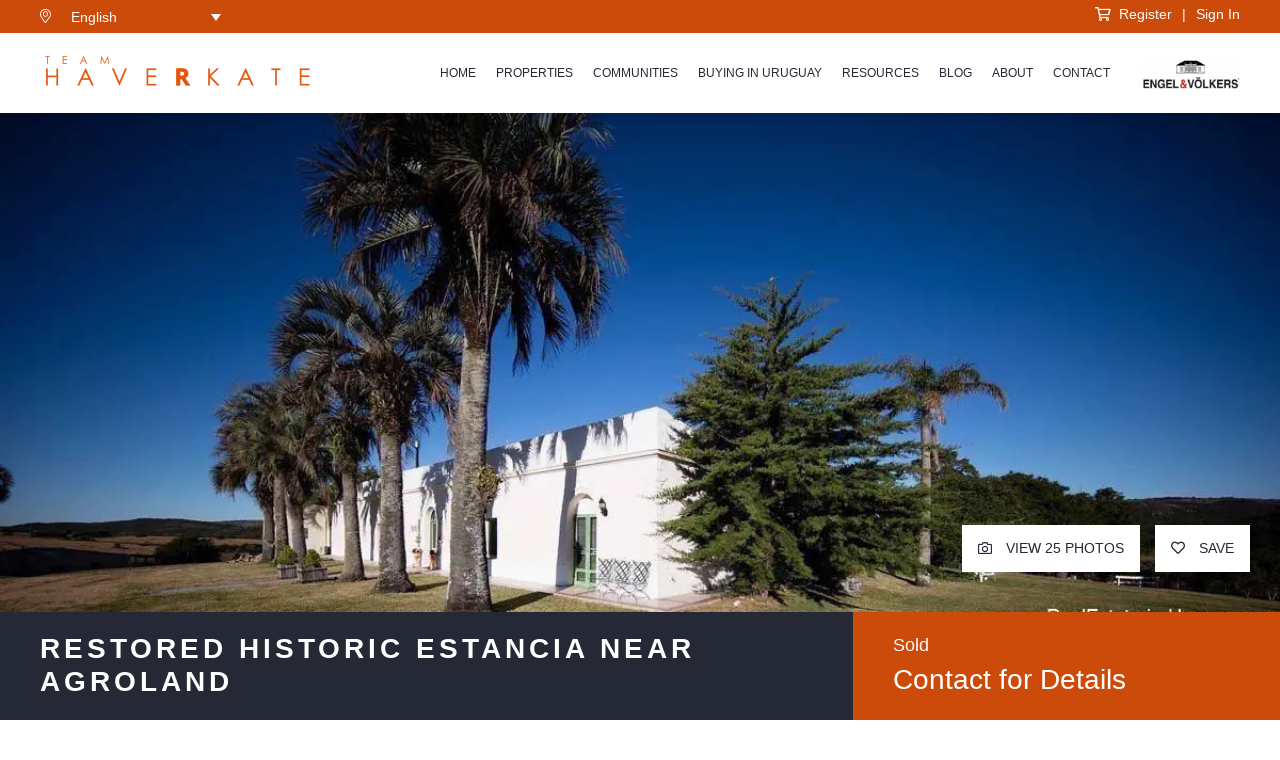

--- FILE ---
content_type: text/css
request_url: https://www.realestate-in-uruguay.com/wp-content/plugins/easy-property-listings/lib/assets/css/style-enhanced.min.css
body_size: 946
content:
.epl-property-blog .property-box-full-width{width:100%}.epl-tab-section{overflow:visible;margin-top:1.5em}.epl-center{margin:0 auto}.epl-left,.epl-middle,.epl-single{float:left}.epl-right{float:right}.epl-list-hidden{display:none}.epl-listing-grid-view .epl-list-hidden,.epl-listing-grid-view-forced .epl-list-hidden{display:block}.epl-grid-hidden{display:block}.epl-listing-grid-view .epl-grid-hidden,.epl-listing-grid-view-forced .epl-grid-hidden{display:none}.epl-row-2-column .epl-row-left,.epl-row-2-column .epl-row-right,.epl-row-3-column .epl-row-left,.epl-row-3-column .epl-row-middle,.epl-row-3-column .epl-row-right{margin:0;padding:0;float:left;text-align:left}.epl-row-2-column .epl-row-left{width:75%;float:left}.epl-row-2-column .epl-row-right{width:25%;float:right;text-align:right}.epl-row-3-column .epl-row-left{width:33.33%;float:left;text-align:left}.epl-row-3-column .epl-row-middle{width:33.33%;float:left;text-align:center}.epl-row-3-column .epl-row-right{width:33.33%;float:left;text-align:right}.epl-listing-grid-view .epl-row-2-column .epl-row-left,.epl-listing-grid-view .epl-row-2-column .epl-row-right,.epl-listing-grid-view .epl-row-3-column .epl-row-left,.epl-listing-grid-view .epl-row-3-column .epl-row-middle,.epl-listing-grid-view .epl-row-3-column .epl-row-right,.epl-listing-grid-view-forced .epl-row-2-column .epl-row-left,.epl-listing-grid-view-forced .epl-row-2-column .epl-row-right,.epl-listing-grid-view-forced .epl-row-3-column .epl-row-left,.epl-listing-grid-view-forced .epl-row-3-column .epl-row-middle,.epl-listing-grid-view-forced .epl-row-3-column .epl-row-right{width:100%;float:none;text-align:left}.epl-listing-grid-view .epl-row-3-column .epl-row-right,.epl-listing-grid-view-forced .epl-row-3-column .epl-row-right{width:100%;float:none;text-align:center}@media screen and (max-width:767px){.epl-row-3-column .epl-row-left,.epl-row-3-column .epl-row-middle{width:50%;text-align:left}.epl-row-3-column .epl-row-middle{text-align:right}.epl-row-3-column .epl-row-right{width:100%;text-align:left}}@media screen and (max-width:600px){.epl-row-2-column .epl-row-left{margin-bottom:.3em}.epl-row-2-column .epl-row-right{text-align:left}}@media screen and (max-width:500px){.epl-row-2-column .epl-row-left,.epl-row-2-column .epl-row-right,.epl-row-3-column .epl-row-left,.epl-row-3-column .epl-row-middle,.epl-row-3-column .epl-row-right{width:100%;text-align:left}}.epl-property-box-with-fixed-elements{position:relative;min-height:220px}.epl-property-box-fixed-bottom-container{position:absolute;bottom:0;min-height:70px;left:0}.epl-element-fixed-bottom-left{position:absolute;bottom:0;left:0}.epl-element-fixed-bottom-right{position:absolute;bottom:0;right:0}.epl-element-fixed-bottom-left,.epl-element-fixed-bottom-right{margin:1em}.epl-element-fixed-bottom-left{left:345px}.epl-listing-grid-view .epl-element-fixed-bottom-left,.epl-listing-grid-view-forced .epl-element-fixed-bottom-left{left:0}.epl-listing-grid-view-forced.epl-property-box-with-fixed-elements,.epl-listing-grid-view.epl-property-box-with-fixed-elements{min-height:0}.epl-listing-grid-view .epl-element-fixed-bottom-left,.epl-listing-grid-view .epl-element-fixed-bottom-right,.epl-listing-grid-view-forced .epl-element-fixed-bottom-left,.epl-listing-grid-view-forced .epl-element-fixed-bottom-right{position:static}@media screen and (min-width:768px){.epl-property-box-with-fixed-elements.epl-property-blog-entry-wrapper{position:relative}.epl-property-blog .epl-property-box-with-fixed-elements .property-box-left{width:100%;max-width:325px;position:relative}.epl-property-blog .epl-property-box-with-fixed-elements .property-box-right{width:100%;position:absolute;top:0;left:0;padding-left:345px}.epl-listing-grid-view .epl-property-box-with-fixed-elements .property-box-left,.epl-listing-grid-view-forced .epl-property-box-with-fixed-elements .property-box-left{width:100%;max-width:400px}.epl-listing-grid-view .epl-property-box-with-fixed-elements .property-box-right,.epl-listing-grid-view-forced .epl-property-box-with-fixed-elements .property-box-right{width:100%;position:relative;padding-left:0}}@media screen and (max-width:767px){.epl-property-box-with-fixed-elements{height:auto}.epl-element-fixed-bottom-left,.epl-element-fixed-bottom-right{position:relative}.epl-element-fixed-bottom-left{left:0}}.epl-block-outer-wrapper{margin-left:0;margin-right:0;min-height:1px;overflow:hidden;padding-left:0;padding-right:0}.epl-element-outer-wrapper{float:left!important;width:70%;margin-left:0;margin-right:-100%}.epl-element{overflow:hidden}.epl-sidebar-outer-wrapper{float:left!important;width:30%;margin-left:70%;margin-right:-100%}.epl-sidebar{display:block;margin:0;padding:0;width:100%}.epl-left .epl-element{margin-right:3em}.epl-element{margin-bottom:2em!important}@media screen and (max-width:767px){.epl-element-outer-wrapper,.epl-sidebar-outer-wrapper{float:none!important;width:auto;margin:0}.epl-left .epl-element{margin-right:0}}.epl-property-blog.hentry{line-height:1.2}.epl-property-blog .epl-property-blog-entry-wrapper{padding:0}.epl-property-blog .property-box-left{padding:0;margin:0;width:40%;min-height:0}.epl-property-blog .property-box-right{padding-bottom:.5em;margin:0;width:60%;min-height:0}.epl-property-blog .property-content-wrapper{padding:1em}.epl-property-blog .epl-entry-title-row{line-height:2;margin-bottom:1em}.epl-property-blog .property-address .entry-title-sub{display:inline-block}.epl-property-blog .epl-excerpt-content p{margin:0}.epl-property-blog .price{margin:0}.epl-property-blog .price-prefix{font-weight:700}.epl-property-blog .bond{padding-left:2em}.epl-property-blog .property-feature-icons{margin:0}.builder-module-content .epl-listing-grid-view-forced.hentry,.builder-module-content .epl-listing-grid-view.hentry,.epl-listing-grid-view,.epl-listing-grid-view-forced,.epl-listing-grid-view-forced.hentry,.epl-listing-grid-view.hentry,.epl-property-blog.epl-listing-grid-view,.epl-property-blog.epl-listing-grid-view-forced{margin:0;margin-right:-4px;padding:0;float:none;display:inline-block;vertical-align:top;width:33.3%}.epl-listing-grid-view .property-box-right,.epl-listing-grid-view-forced .property-box-right{min-height:0}.epl-listing-grid-view .property-box img,.epl-listing-grid-view-forced .property-box img{width:100%}.epl-listing-grid-view .epl-property-blog-entry-wrapper,.epl-listing-grid-view-forced .epl-property-blog-entry-wrapper{margin:4px}@media screen and (max-width:767px){.epl-property-blog .property-content-wrapper{margin:0}.epl-property-blog .property-box img{width:100%}.epl-property-blog .property-links a.epl-button{width:100%;padding:0}.builder-module-content .epl-listing-grid-view-forced.hentry,.builder-module-content .epl-listing-grid-view.hentry,.epl-listing-grid-view,.epl-listing-grid-view-forced,.epl-listing-grid-view-forced.hentry,.epl-listing-grid-view.hentry{width:50%}}@media screen and (max-width:500px){.builder-module-content .epl-listing-grid-view-forced.hentry,.builder-module-content .epl-listing-grid-view.hentry,.epl-listing-grid-view,.epl-listing-grid-view-forced,.epl-listing-grid-view-forced.hentry,.epl-listing-grid-view.hentry{width:100%;margin:0 auto 10px;display:block}.epl-property-blog .property-box-left,.epl-property-blog .property-box-right{width:100%}}.epl-property-blog-image-cover.epl-listing-grid-view .epl-property-box-with-fixed-elements,.epl-property-blog-image-cover.epl-listing-grid-view-forced .epl-property-box-with-fixed-elements{min-height:0}.epl-property-blog-image-cover.epl-listing-grid-view .epl-card-cover-link,.epl-property-blog-image-cover.epl-listing-grid-view .epl-property-box-with-fixed-elements .property-box-right,.epl-property-blog-image-cover.epl-listing-grid-view .property-content-wrapper,.epl-property-blog-image-cover.epl-listing-grid-view-forced .epl-card-cover-link,.epl-property-blog-image-cover.epl-listing-grid-view-forced .epl-property-box-with-fixed-elements .property-box-right,.epl-property-blog-image-cover.epl-listing-grid-view-forced .property-content-wrapper{margin:0;padding:0;height:100%;width:100%;min-height:0;position:absolute;top:0;left:0}.epl-property-blog-image-cover.epl-listing-grid-view .property-content-wrapper,.epl-property-blog-image-cover.epl-listing-grid-view-forced .property-content-wrapper{display:table}.epl-property-blog-image-cover.epl-listing-grid-view .epl-image-cover-content,.epl-property-blog-image-cover.epl-listing-grid-view-forced .epl-image-cover-content{vertical-align:middle;display:table-cell;text-align:center;color:#fff;padding:10px}.epl-property-blog-image-cover .epl-card-cover-link{display:none}.epl-property-blog-image-cover.epl-listing-grid-view .epl-card-cover-link,.epl-property-blog-image-cover.epl-listing-grid-view-forced .epl-card-cover-link{background:0 0;color:transparent!important;display:block}.epl-property-blog-image-cover.epl-listing-grid-view .property-content-wrapper,.epl-property-blog-image-cover.epl-listing-grid-view-forced .property-content-wrapper,.epl-property-blog-image-cover.epl-listing-grid-view-forced:hover .epl-blog-image img,.epl-property-blog-image-cover.epl-listing-grid-view:hover .epl-blog-image img{-webkit-transition:all .5s;-moz-transition:all .5s;transition:all .5s}.epl-property-blog-image-cover.epl-listing-grid-view .property-content-wrapper:hover,.epl-property-blog-image-cover.epl-listing-grid-view-forced .property-content-wrapper:hover{background:rgba(0,0,0,.5)}.epl-property-blog-image-cover.epl-listing-grid-view-forced:hover .epl-blog-image img,.epl-property-blog-image-cover.epl-listing-grid-view:hover .epl-blog-image img{-webkit-transform:scale(1.05) translateZ(0) rotate(0deg);-moz-transform:scale(1.05) translateZ(0) rotate(0deg);-ms-transform:scale(1.05) translateZ(0) rotate(0deg);transform:scale(1.05) translateZ(0) rotate(0deg)}.epl-property-single.view-expanded .page-price-rent{margin-right:0}.epl-property-single .bond,.epl-property-single .entry-title-sub,.epl-property-single .property-meta.pricing,.epl-property-single .rent-period,.epl-property-single h1.entry-title{font-size:inherit}.epl-property-single .entry-title{font-size:1em}.epl-author-archive-card .epl-author-image{border-radius:100px;overflow:hidden;display:inline-block;vertical-align:middle;margin-right:10px}.epl-author-archive-card .epl-author-image img{height:40px;width:40px}